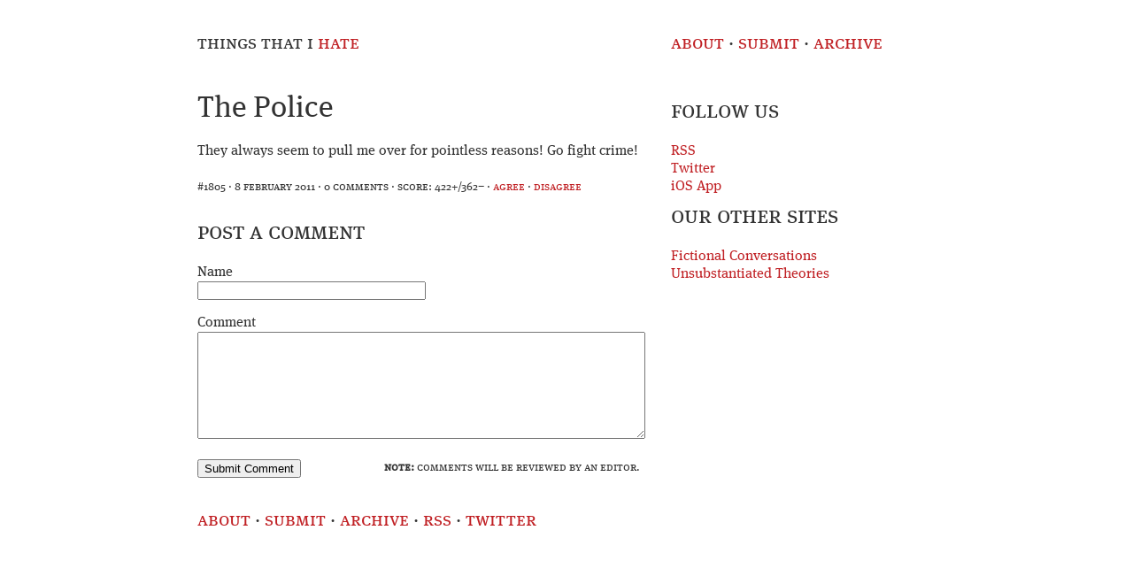

--- FILE ---
content_type: text/html; charset=UTF-8
request_url: http://www.thingsthatihate.com/essays/1805/
body_size: 1886
content:
<!DOCTYPE html>
<html lang="en">
<head>
    <meta charset="utf-8" />
    <title>The Police - Things That I Hate</title>
    <script type="text/javascript" src="http://use.typekit.com/nle1bni.js"></script>
    <script type="text/javascript">try{Typekit.load();}catch(e){}</script>
    <!--[if lt IE 9]> <script> var e = ("abbr,article,aside,audio,canvas,datalist,details," + "figure,footer,header,hgroup,mark,menu,meter,nav,output," + "progress,section,time,video").split(','); for (var i = 0; i < e.length; i++) { document.createElement(e[i]); } </script> <![endif]-->
    <link rel="stylesheet" href="/css/thingsthatihate.css" />
    <link rel="icon" href="/favicon.png" type="image/x-icon" />
    <link rel="shortcut icon" href="/favicon.png" type="image/x-icon" />
<link rel="alternate" type="application/rss+xml" title="Things That I Hate RSS" href="http://feeds.feedburner.com/ThingsThatIHate" />
<script type="text/javascript" src="/js/vote.js" charset="utf-8"></script>

    <meta name="blogcatalog" content="9BC9987822" />
    <script type="text/javascript">
        var _gaq = _gaq || [];
        _gaq.push(['_setAccount', 'UA-257703-9']);
        _gaq.push(['_trackPageview']);
        
        (function() {
            var ga = document.createElement('script'); ga.type = 'text/javascript'; ga.async = true;
            ga.src = ('https:' == document.location.protocol ? 'https://ssl' : 'http://www') + '.google-analytics.com/ga.js';
            var s = document.getElementsByTagName('script')[0]; s.parentNode.insertBefore(ga, s);
        })();
    </script>
</head>
<body>
    <!--[if lt IE 8]>
    <script type="text/javascript"> 
        /*Load jQuery if not already loaded*/ if(typeof jQuery == 'undefined'){ document.write("<script type=\"text/javascript\"   src=\"http://ajax.googleapis.com/ajax/libs/jquery/1.3.2/jquery.min.js\"></"+"script>"); var __noconflict = true; } 
        var IE6UPDATE_OPTIONS = {
            icons_path: "/js/ie6update/images/"
        }
    </script>
    <script type="text/javascript" src="/js/ie6update/ie6update.js"></script>
    <![endif]-->
    <header>
        <h1><a href="/">Things That I <em>Hate</em></a></h1>
        <nav>
            <ul>
                <li><a href="/about/">About</a></li>
                <li><a href="/submit/">Submit</a></li>
                <li><a href="/archive/">Archive</a></li>
            </ul>
        </nav>
    </header>
    <div id="content">
        <aside>
    <h2>Follow Us</h2>
    <ul>
        <li><a href="http://feeds.feedburner.com/ThingsThatIHate">RSS</a></li>
        <li><a href="https://twitter.com/thingsthatihate">Twitter</a></li>
        <li><a href="http://itunes.apple.com/us/app/things-that-i-hate/id335932032">iOS App</a></li> 
    </ul>

    <h2>Our Other Sites</h2>
    <ul>
        <li><a href="http://www.fictionalconversations.com">Fictional Conversations</a></li> 
        <li><a href="http://www.unsubstantiatedtheories.com">Unsubstantiated Theories</a></li> 
    </ul>
        </aside>
        <article>
            <h1>The Police</h1>
<p>They always seem to pull me over for pointless reasons! Go fight crime!</p>
            <footer>
                <ul id="info-1805">
                    <li>#1805</li>
                    <li><time datetime="2011-02-08T08:00:00-08:00" pubdate>8 February 2011</time></li>
                    <li>0 comments</li>
                    <li>score: <span id="score-1805">422+/362−</span></li>
                    <li id="up-1805"><a href="/vote/1805/up/" onclick="load('1805', 'up'); return false;">agree</a></li>
                    <li id="down-1805"><a href="/vote/1805/down/" onclick="load('1805', 'down'); return false;">disagree</a></li>
                </ul>
            </footer>
        </article>
        <a id="comments"></a>

        <section id="postComment">
            <h2>Post a Comment</h2>
            <form action="/essays/1805/comment/" method="post" accept-charset="utf-8">
                <p>
                    <label for="name">Name</label><br />
                    <input type="text" name="name" value="" id="name" />
                </p>
                <p>
                    <label for="comment">Comment</label><br />
                    <textarea name="comment" id="comment" rows="7" cols="60"></textarea>
                </p>
                <div>
                    <p class="submit">
                        <input type="submit" name="submit" value="Submit Comment" id="submit" />
                    </p>
                    <p class="message"><strong>Note:</strong> Comments will be reviewed by an editor.</p>
                </div>
            </form>
        </section>
    </div>
    <footer>
        <nav>
            <ul>
                <li><a href="/about/">About</a></li>
                <li><a href="/submit/">Submit</a></li>
                <li><a href="/archive/">Archive</a></li>
                <li><a href="http://feeds.feedburner.com/ThingsThatIHate">RSS</a></li>
                <li><a href="https://twitter.com/thingsthatihate">Twitter</a></li>
            </ul>
        </nav>
    </footer>
</body>
</html>